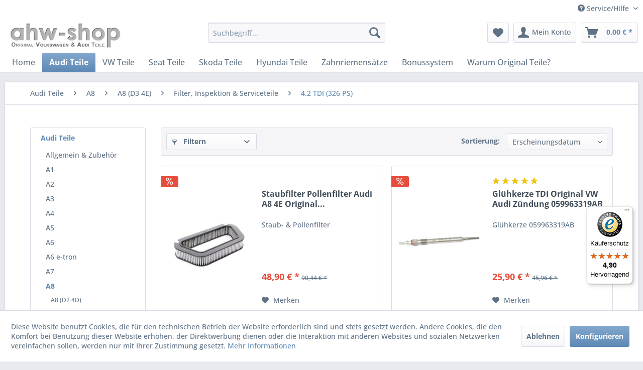

--- FILE ---
content_type: text/javascript
request_url: https://widgets.trustedshops.com/js/X1DB05B9CDCD9B3C18D0D767C217C559C.js
body_size: 1685
content:
((e,t)=>{const a={shopInfo:{tsId:"X1DB05B9CDCD9B3C18D0D767C217C559C",name:"shop.ahw-shop.de",url:"shop.ahw-shop.de",language:"de",targetMarket:"DEU",ratingVariant:"WIDGET",eTrustedIds:{accountId:"acc-62c63057-fdbd-42f8-90db-ae0825da01ca",channelId:"chl-598b60af-b54c-46ae-9fb3-ad1717cb78c4"},buyerProtection:{certificateType:"CLASSIC",certificateState:"PRODUCTION",mainProtectionCurrency:"EUR",classicProtectionAmount:100,maxProtectionDuration:30,plusProtectionAmount:2e4,basicProtectionAmount:100,firstCertified:"2009-12-22 00:00:00"},reviewSystem:{rating:{averageRating:4.9,averageRatingCount:6975,overallRatingCount:51494,distribution:{oneStar:40,twoStars:9,threeStars:51,fourStars:438,fiveStars:6437}},reviews:[{average:5,buyerStatement:"Hallo Ich habe eine Rückfahrkamera gekauft, und mußte\nFeststellen, das Sie für mein Auto nicht Kompatiebel ist,\nobwohl ich vorher eine Anfrage gestellt habe, die aber nicht\nbeantwortet wurde erst nach einem Telefonat, wurde mir gesagt\ndas Sie nicht in mein Auto Past und mir eine Mail geschickt wurde.\nDa hatte Ich Sie aber schon Bestellt. Ich hatte Sie dann auf eigene Kosten \nVersichert zurück geschickt und mir wurde ohne Wenn und Aber mein Geld\nauf die selbe Zahlungsart zurück Überwiesen.Danke noch mal \nund bei ihnen würde Ich jederzeit wieder Einkaufen Gruß Peter WALTER",rawChangeDate:"2026-02-01T19:36:04.000Z",changeDate:"1.2.2026",transactionDate:"21.1.2026"},{average:5,buyerStatement:"Ich habe schnell und kostengünstig gefunden was ich suchte. Die Ware ist auch gute Qualität.",rawChangeDate:"2026-02-01T19:34:53.000Z",changeDate:"1.2.2026",transactionDate:"21.1.2026"},{average:5,buyerStatement:"schnelle lieferung und guter service",rawChangeDate:"2026-02-01T18:09:42.000Z",changeDate:"1.2.2026",transactionDate:"22.1.2026"}]},features:["GUARANTEE_RECOG_CLASSIC_INTEGRATION","SHOP_CONSUMER_MEMBERSHIP","DISABLE_REVIEWREQUEST_SENDING","MARS_EVENTS","MARS_REVIEWS","MARS_QUESTIONNAIRE","MARS_PUBLIC_QUESTIONNAIRE"],consentManagementType:"OFF",urls:{profileUrl:"https://www.trustedshops.de/bewertung/info_X1DB05B9CDCD9B3C18D0D767C217C559C.html",profileUrlLegalSection:"https://www.trustedshops.de/bewertung/info_X1DB05B9CDCD9B3C18D0D767C217C559C.html#legal-info",reviewLegalUrl:"https://help.etrusted.com/hc/de/articles/23970864566162"},contractStartDate:"2009-12-02 00:00:00",shopkeeper:{name:"Autohaus Glinicke GmbH & Co Vertriebs KG",street:"Hermsdorfer Str. 2",country:"DE",city:"Erfurt",zip:"99099"},displayVariant:"full",variant:"full",twoLetterCountryCode:"DE"},"process.env":{STAGE:"prod"},externalConfig:{trustbadgeScriptUrl:"https://widgets.trustedshops.com/assets/trustbadge.js",cdnDomain:"widgets.trustedshops.com"},elementIdSuffix:"-98e3dadd90eb493088abdc5597a70810",buildTimestamp:"2026-02-02T05:13:56.675Z",buildStage:"prod"},r=a=>{const{trustbadgeScriptUrl:r}=a.externalConfig;let n=t.querySelector(`script[src="${r}"]`);n&&t.body.removeChild(n),n=t.createElement("script"),n.src=r,n.charset="utf-8",n.setAttribute("data-type","trustbadge-business-logic"),n.onerror=()=>{throw new Error(`The Trustbadge script could not be loaded from ${r}. Have you maybe selected an invalid TSID?`)},n.onload=()=>{e.trustbadge?.load(a)},t.body.appendChild(n)};"complete"===t.readyState?r(a):e.addEventListener("load",()=>{r(a)})})(window,document);